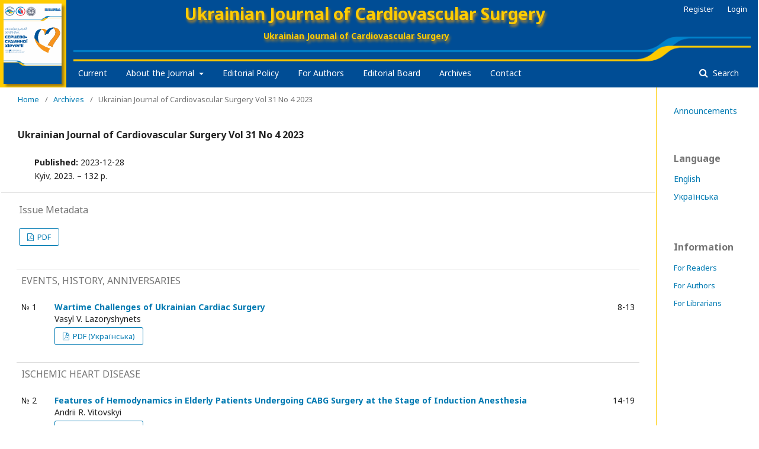

--- FILE ---
content_type: text/html; charset=utf-8
request_url: https://cvs.org.ua/index.php/ujcvs/issue/view/31
body_size: 6255
content:
	<!DOCTYPE html>
<html lang="en-US" xml:lang="en-US">
<head>
	<meta charset="utf-8">
	<meta name="viewport" content="width=device-width, initial-scale=1.0">
	<title>
		Ukrainian Journal of Cardiovascular Surgery Vol 31 No 4 2023
							| Ukrainian Journal of Cardiovascular Surgery
			</title>

	
<meta name="generator" content="Open Journal Systems 3.1.2.0">
<link rel="icon" href="https://cvs.org.ua/public/journals/1/favicon_en_US.png">
<link rel="alternate" type="application/atom+xml" href="https://cvs.org.ua/index.php/ujcvs/gateway/plugin/WebFeedGatewayPlugin/atom">
<link rel="alternate" type="application/rdf+xml" href="https://cvs.org.ua/index.php/ujcvs/gateway/plugin/WebFeedGatewayPlugin/rss">
<link rel="alternate" type="application/rss+xml" href="https://cvs.org.ua/index.php/ujcvs/gateway/plugin/WebFeedGatewayPlugin/rss2">
	<link rel="stylesheet" href="https://cvs.org.ua/index.php/ujcvs/$$$call$$$/page/page/css?name=stylesheet" type="text/css" /><link rel="stylesheet" href="//fonts.googleapis.com/css?family=Noto+Sans:400,400italic,700,700italic" type="text/css" /><link rel="stylesheet" href="https://cdnjs.cloudflare.com/ajax/libs/font-awesome/4.7.0/css/font-awesome.css" type="text/css" />
</head>

<script type='text/javascript'>

function check_google_translation ( )
{
  document.addEventListener
  (
    'DOMSubtreeModified',
    function ( e )
    {
      if ( e.target.tagName === 'HTML' && e.target.className.indexOf('translated-ltr') != -1 )
      // page has been translated
      {
        setTimeout
        (
          function ( )
          {
            if ( e.target.lang == 'uk' )
              document.getElementById('locale_uk_UA').click();
            else
            if ( e.target.lang == 'en' )
              document.getElementById('locale_en_US').click();
          }
          , 0
        );
      }
    }
    , true
  );

}

</script>

<body onload='check_google_translation();' class="pkp_page_issue pkp_op_view has_site_logo" dir="ltr">




	<div class="cmp_skip_to_content">
		<a href="#pkp_content_main">Skip to main content</a>
		<a href="#pkp_content_nav">Skip to main navigation menu</a>
		<a href="#pkp_content_footer">Skip to site footer</a>
	</div>


	<div class="pkp_structure_page" style='background- : #fc0; background : #004D95;'>


		


		<header class="pkp_structure_head" style='background-color : #fc0; border : none;' id="headerNavigationContainer" role="banner">

			
			<a href="									https://cvs.org.ua/index.php/index
							" style='padding : 6px; float : left; background: #fc0;' class="is_img">
				<img style='display : block; box-shadow : 4px 4px 4px #971;' src="https://cvs.org.ua/public/journals/1/journalThumbnail_en_US.png" width="96" height="136"  alt="Page Header Logo"  />
			</a>

			<div class="pkp_head_wrapper" style='margin : 0 0 0 112px; margin- : 0; width : unset; padding : 0 12px; background-color : #004D95;'>

				<div class="pkp_site_name_wrapper" style='background-image : url("/_ojs_images_/back_rt.png"); background-repeat : no-repeat; background-position : right bottom 44px;'>


																<div class="pkp_site_name">
					




<div style='padding : 8px 160px 0 0; text-align : center; line-height: 30px; font-weight: bold; color : #fc0;'>



								<div style='text-shadow : 2px 4px 4px #b82;'>
									Ukrainian Journal of Cardiovascular Surgery
								</div>
								<div style='margin-top : 8px; opacity- : .5; font-size : 50%;'>
									<span style=' text-shadow : 2px 4px 4px #b82;'>Ukrainian Journal of Cardiovascular Surgery</span>
									<span style='padding-left : 2em; text-align : center; opacity: .67; color- : #fd7; font-size- : 67%; text-shadow : 2px 4px 4px #b82;'></span>
								</div>

</div>


												</div>
									</div>

								
									<nav style='margin : -44px 0 0 8px;' class="pkp_navigation_primary_row" aria-label="Site Navigation">
						<div class="pkp_navigation_primary_wrapper">
																				<ul id="navigationPrimary" class="pkp_navigation_primary pkp_nav_list">
								<li class="">
				<a href="https://cvs.org.ua/index.php/ujcvs/issue/current">
					Current
				</a>
							</li>
								<li class="">
				<a href="https://cvs.org.ua/index.php/ujcvs/about">
					About the Journal
				</a>
									<ul>
																					<li class="">
									<a href="https://cvs.org.ua/index.php/ujcvs/about_aims">
										Aims and Scope
									</a>
								</li>
																												<li class="">
									<a href="https://cvs.org.ua/index.php/ujcvs/about_review">
										Peer Review Process
									</a>
								</li>
																												<li class="">
									<a href="https://cvs.org.ua/index.php/ujcvs/about_access">
										Open Access Statement
									</a>
								</li>
																												<li class="">
									<a href="https://cvs.org.ua/index.php/ujcvs/about_archiving">
										Archiving
									</a>
								</li>
																												<li class="">
									<a href="https://cvs.org.ua/index.php/ujcvs/about_ethics">
										Publishing ethics
									</a>
								</li>
																												<li class="">
									<a href="https://cvs.org.ua/index.php/ujcvs/about_plagiarism">
										Plagiarism
									</a>
								</li>
																												<li class="">
									<a href="https://cvs.org.ua/index.php/ujcvs/about_licensing">
										Licensing
									</a>
								</li>
																												<li class="">
									<a href="https://cvs.org.ua/index.php/ujcvs/reviewers">
										Reviewers
									</a>
								</li>
																		</ul>
							</li>
								<li class="">
				<a href="https://cvs.org.ua/index.php/ujcvs/about_policy">
					Editorial Policy
				</a>
							</li>
								<li class="">
				<a href="https://cvs.org.ua/index.php/ujcvs/about/submissions">
					For Authors
				</a>
							</li>
								<li class="">
				<a href="https://cvs.org.ua/index.php/ujcvs/about/editorialTeam">
					Editorial Board
				</a>
							</li>
								<li class="">
				<a href="https://cvs.org.ua/index.php/ujcvs/issue/archive">
					Archives
				</a>
							</li>
								<li class="">
				<a href="https://cvs.org.ua/index.php/ujcvs/about/contact">
					Contact
				</a>
							</li>
			</ul>

				

																								<form class="pkp_search" action="https://cvs.org.ua/index.php/ujcvs/search/search" method="post" role="search">
		<input type="hidden" name="csrfToken" value="5bc2e9cfc84075059b356b96f17e941c">
		<input name="query" value="" type="text" aria-label="Search Query">
		<button type="submit">
			Search
		</button>
		<div class="search_controls" aria-hidden="true">
			<a href="https://cvs.org.ua/index.php/ujcvs/search/search" class="headerSearchPrompt search_prompt" aria-hidden="true">
				Search
			</a>
			<a href="#" class="search_cancel headerSearchCancel" aria-hidden="true"></a>
			<span class="search_loading" aria-hidden="true"></span>
		</div>
</form>
													</div>
					</nav>
								
				<nav class="pkp_navigation_user_wrapper" id="navigationUserWrapper" aria-label="User Navigation">
						<ul id="navigationUser" class="pkp_navigation_user pkp_nav_list">
								<li class="profile">
				<a href="https://cvs.org.ua/index.php/ujcvs/user/register">
					Register
				</a>
							</li>
								<li class="profile">
				<a href="https://cvs.org.ua/index.php/ujcvs/login">
					Login
				</a>
							</li>
										</ul>

				</nav>
			</div><!-- .pkp_head_wrapper -->
		</header><!-- .pkp_structure_head -->

				


		<div class="pkp_structure_content has_sidebar" style='display : flex; width : 100%; background : white; padding-top : 0;'>
			<div id="pkp_content_main" class="pkp_structure_main" role="main" style='display : table-cell; width : 100%; margin-top- : -30px; padding-bottom : 30px;'>


<div class="page page_issue">

				<nav class="cmp_breadcrumbs" role="navigation" aria-label="You are here:">
	<ol>
		<li>
			<a href="https://cvs.org.ua/index.php/ujcvs/index">
				Home
			</a>
			<span class="separator">/</span>
		</li>
		<li>
			<a href="https://cvs.org.ua/index.php/ujcvs/issue/archive">
				Archives
			</a>
			<span class="separator">/</span>
		</li>
		<li class="current">
			<h1>
									Ukrainian Journal of Cardiovascular Surgery Vol 31 No 4 2023
							</h1>
		</li>
	</ol>
</nav>


			<div class="current_issue_title" style='margin : 0 0 0; font-size : 16px; font-weight : bold;'>
				Ukrainian Journal of Cardiovascular Surgery Vol 31 No 4 2023
			</div>


			

<br>


<div class="obj_issue_toc">

		
		<div style='padding: 0.5em 0 0 2em;' class="heading">

		

				

		


												
		


					<div class="published" style='margin : 0;'>
				<span class="label">
					Published:
				</span>
				<span class="value">
					2023-12-28
				</span>
			</div>
		
		
					<div class="description">
				<p>Kyiv, 2023. – 132 p.</p>
			</div>
		

		</div>

		

		<div class="galleys" style='margin : 0 -2em; padding-bottom : 1em;'>
			<h2 style='margin-bottom : 1em;'>
				Issue Metadata
			</h2>
			<br>
										
	
		




<a target='_new' class="obj_galley_link pdf" href="https://cvs.org.ua/index.php/ujcvs/issue/view/31/60">


		
	PDF

	</a>
						</div>


	

	
	


	

	<div class="sections" style='margin : 0 2em;'>


	

		<div class="section" style='top : 0; padding : 0 8px;'>


					

				<h2 style='background : none;'>


					EVENTS, HISTORY, ANNIVERSARIES
				</h2>
						<ul class="cmp_article_list articles">
									<li>
						
	
<div>

		<div style='float : left; width : 4em; text-align : left;'>
			&#8470; 1
		</div>


							<div class="pages" style='float : right; width : 4em; text-align : right;'>
				8-13
			</div>
		
<div class="obj_article_summary" style='display : table;'>

	


	<div class="title" style='position : relative;'>
		<a href="https://cvs.org.ua/index.php/ujcvs/article/view/599">
			Wartime Challenges of Ukrainian Cardiac Surgery
					</a>

		
	</div>

		<div class="meta" style='padding : 0;'>
				<div class="authors" style='padding : 0; font-size : 14px;'>
			Vasyl V. Lazoryshynets
		</div>
		
		
		
	</div>
	


			<ul class="galleys_links" style='margin : 4px 0; float- : right;'>
																									<li>
																										
	
		




<a target='_new' class="obj_galley_link pdf" href="https://cvs.org.ua/index.php/ujcvs/article/view/599/576">


		
	PDF (Українська)

	</a>
				</li>
					</ul>
	
	


</div>

</div>
					</li>
							</ul>
				</div>
	

		<div class="section" style='top : 0; padding : 0 8px;'>


					

				<h2 style='background : none;'>


					ISCHEMIC HEART DISEASE
				</h2>
						<ul class="cmp_article_list articles">
									<li>
						
	
<div>

		<div style='float : left; width : 4em; text-align : left;'>
			&#8470; 2
		</div>


							<div class="pages" style='float : right; width : 4em; text-align : right;'>
				14-19
			</div>
		
<div class="obj_article_summary" style='display : table;'>

	


	<div class="title" style='position : relative;'>
		<a href="https://cvs.org.ua/index.php/ujcvs/article/view/600">
			Features of Hemodynamics in Elderly Patients Undergoing CABG Surgery at the Stage of Induction Anesthesia
					</a>

		
	</div>

		<div class="meta" style='padding : 0;'>
				<div class="authors" style='padding : 0; font-size : 14px;'>
			Andrii R. Vitovskyi
		</div>
		
		
		
	</div>
	


			<ul class="galleys_links" style='margin : 4px 0; float- : right;'>
																									<li>
																										
	
		




<a target='_new' class="obj_galley_link pdf" href="https://cvs.org.ua/index.php/ujcvs/article/view/600/577">


		
	PDF (Українська)

	</a>
				</li>
					</ul>
	
	

<div style='font-size : 13px;'>
DOI : <a href='https://doi.org/10.30702/ujcvs/23.31(04)/V057-1419'>https://doi.org/10.30702/ujcvs/23.31(04)/V057-1419</a>
</div>

</div>

</div>
					</li>
									<li>
						
	
<div>

		<div style='float : left; width : 4em; text-align : left;'>
			&#8470; 3
		</div>


							<div class="pages" style='float : right; width : 4em; text-align : right;'>
				20-25
			</div>
		
<div class="obj_article_summary" style='display : table;'>

	


	<div class="title" style='position : relative;'>
		<a href="https://cvs.org.ua/index.php/ujcvs/article/view/601">
			The Influence of Carbohydrate Metabolism Disorders on the Course of Perioperative Period in Cardiac Surgery Patients with Post-Infarction Left Ventricular Aneurysms
					</a>

		
	</div>

		<div class="meta" style='padding : 0;'>
				<div class="authors" style='padding : 0; font-size : 14px;'>
			Olena K. Gogayeva
		</div>
		
		
		
	</div>
	


			<ul class="galleys_links" style='margin : 4px 0; float- : right;'>
																									<li>
																										
	
		




<a target='_new' class="obj_galley_link pdf" href="https://cvs.org.ua/index.php/ujcvs/article/view/601/578">


		
	PDF (Українська)

	</a>
				</li>
					</ul>
	
	

<div style='font-size : 13px;'>
DOI : <a href='https://doi.org/10.30702/ujcvs/23.31(04)/G062-2025'>https://doi.org/10.30702/ujcvs/23.31(04)/G062-2025</a>
</div>

</div>

</div>
					</li>
									<li>
						
	
<div>

		<div style='float : left; width : 4em; text-align : left;'>
			&#8470; 4
		</div>


							<div class="pages" style='float : right; width : 4em; text-align : right;'>
				26-33
			</div>
		
<div class="obj_article_summary" style='display : table;'>

	


	<div class="title" style='position : relative;'>
		<a href="https://cvs.org.ua/index.php/ujcvs/article/view/602">
			Long-Term Results of Stenting in Patients with Hemodynamically Significant Lesions of the Left Main Coronary Artery
					</a>

		
	</div>

		<div class="meta" style='padding : 0;'>
				<div class="authors" style='padding : 0; font-size : 14px;'>
			Olena V. Levchyshyna, Sergii V. Salo, Yevhenii V. Aksonov, Mykola S. Kyba
		</div>
		
		
		
	</div>
	


			<ul class="galleys_links" style='margin : 4px 0; float- : right;'>
																									<li>
																										
	
		




<a target='_new' class="obj_galley_link pdf" href="https://cvs.org.ua/index.php/ujcvs/article/view/602/579">


		
	PDF (Українська)

	</a>
				</li>
					</ul>
	
	

<div style='font-size : 13px;'>
DOI : <a href='https://doi.org/10.30702/ujcvs/23.31(04)/LS066-2633'>https://doi.org/10.30702/ujcvs/23.31(04)/LS066-2633</a>
</div>

</div>

</div>
					</li>
									<li>
						
	
<div>

		<div style='float : left; width : 4em; text-align : left;'>
			&#8470; 5
		</div>


							<div class="pages" style='float : right; width : 4em; text-align : right;'>
				34-39
			</div>
		
<div class="obj_article_summary" style='display : table;'>

	


	<div class="title" style='position : relative;'>
		<a href="https://cvs.org.ua/index.php/ujcvs/article/view/603">
			Algorithm for Diagnosis of Patients with Ischemic Heart Disease Depending on the Presence of Significant Coronary Artery Lesions
					</a>

		
	</div>

		<div class="meta" style='padding : 0;'>
				<div class="authors" style='padding : 0; font-size : 14px;'>
			Yevhen Yu. Marushko, Nadiya M. Rudenko, Yana Yu. Dzhun
		</div>
		
		
		
	</div>
	


			<ul class="galleys_links" style='margin : 4px 0; float- : right;'>
																									<li>
																										
	
		




<a target='_new' class="obj_galley_link pdf" href="https://cvs.org.ua/index.php/ujcvs/article/view/603/580">


		
	PDF (Українська)

	</a>
				</li>
					</ul>
	
	

<div style='font-size : 13px;'>
DOI : <a href='https://doi.org/10.30702/ujcvs/23.31(04)/MR055-3439'>https://doi.org/10.30702/ujcvs/23.31(04)/MR055-3439</a>
</div>

</div>

</div>
					</li>
									<li>
						
	
<div>

		<div style='float : left; width : 4em; text-align : left;'>
			&#8470; 6
		</div>


							<div class="pages" style='float : right; width : 4em; text-align : right;'>
				40-48
			</div>
		
<div class="obj_article_summary" style='display : table;'>

	


	<div class="title" style='position : relative;'>
		<a href="https://cvs.org.ua/index.php/ujcvs/article/view/604">
			Increasing Physical Tolerance during Cardiac Rehabilitation Helps to Restore Endothelial Function in Patients after Acute Coronary Syndrome
					</a>

		
	</div>

		<div class="meta" style='padding : 0;'>
				<div class="authors" style='padding : 0; font-size : 14px;'>
			Nataliia M. Tereshchenko, Yuliia Yu. Kovalchuk, Valentyn O. Shumakov, Iryna E. Malynovska, Liana M. Babii
		</div>
		
		
		
	</div>
	


			<ul class="galleys_links" style='margin : 4px 0; float- : right;'>
																									<li>
																										
	
		




<a target='_new' class="obj_galley_link pdf" href="https://cvs.org.ua/index.php/ujcvs/article/view/604/581">


		
	PDF

	</a>
				</li>
					</ul>
	
	

<div style='font-size : 13px;'>
DOI : <a href='https://doi.org/10.30702/ujcvs/23.31(04)/TK051-4048'>https://doi.org/10.30702/ujcvs/23.31(04)/TK051-4048</a>
</div>

</div>

</div>
					</li>
							</ul>
				</div>
	

		<div class="section" style='top : 0; padding : 0 8px;'>


					

				<h2 style='background : none;'>


					ACQUIRED HEART DISEASES
				</h2>
						<ul class="cmp_article_list articles">
									<li>
						
	
<div>

		<div style='float : left; width : 4em; text-align : left;'>
			&#8470; 7
		</div>


							<div class="pages" style='float : right; width : 4em; text-align : right;'>
				49-56
			</div>
		
<div class="obj_article_summary" style='display : table;'>

	


	<div class="title" style='position : relative;'>
		<a href="https://cvs.org.ua/index.php/ujcvs/article/view/605">
			Negative Pressure Wound Therapy in the Treatment of Sternal Infection after Cardiac Surgery: a Case Report and Literature Review
					</a>

		
	</div>

		<div class="meta" style='padding : 0;'>
				<div class="authors" style='padding : 0; font-size : 14px;'>
			Yulia V. Ivanova, Igor A. Kryvoruchko, Viktor M. Cheverda, Dmytro V. Minukhin, Svetlana Gramatiuk, Sergii I. Estrin, Andrii O. Kovalchuk
		</div>
		
		
		
	</div>
	


			<ul class="galleys_links" style='margin : 4px 0; float- : right;'>
																									<li>
																										
	
		




<a target='_new' class="obj_galley_link pdf" href="https://cvs.org.ua/index.php/ujcvs/article/view/605/582">


		
	PDF

	</a>
				</li>
					</ul>
	
	

<div style='font-size : 13px;'>
DOI : <a href='https://doi.org/10.30702/ujcvs/23.31(04)/IK049-4956'>https://doi.org/10.30702/ujcvs/23.31(04)/IK049-4956</a>
</div>

</div>

</div>
					</li>
									<li>
						
	
<div>

		<div style='float : left; width : 4em; text-align : left;'>
			&#8470; 8
		</div>


							<div class="pages" style='float : right; width : 4em; text-align : right;'>
				57-62
			</div>
		
<div class="obj_article_summary" style='display : table;'>

	


	<div class="title" style='position : relative;'>
		<a href="https://cvs.org.ua/index.php/ujcvs/article/view/606">
			Laboratory Predictors of Mortality in Patients with Heart Failure and Reduced Left Ventricular Ejection Fraction
					</a>

		
	</div>

		<div class="meta" style='padding : 0;'>
				<div class="authors" style='padding : 0; font-size : 14px;'>
			Mariia V. Kucheriava, Georgii B. Mankovskyi
		</div>
		
		
		
	</div>
	


			<ul class="galleys_links" style='margin : 4px 0; float- : right;'>
																									<li>
																										
	
		




<a target='_new' class="obj_galley_link pdf" href="https://cvs.org.ua/index.php/ujcvs/article/view/606/583">


		
	PDF (Українська)

	</a>
				</li>
					</ul>
	
	

<div style='font-size : 13px;'>
DOI : <a href='https://doi.org/10.30702/ujcvs/23.31(04)/KM056-5762'>https://doi.org/10.30702/ujcvs/23.31(04)/KM056-5762</a>
</div>

</div>

</div>
					</li>
							</ul>
				</div>
	

		<div class="section" style='top : 0; padding : 0 8px;'>


					

				<h2 style='background : none;'>


					CONGENITAL HEART DEFECTS
				</h2>
						<ul class="cmp_article_list articles">
									<li>
						
	
<div>

		<div style='float : left; width : 4em; text-align : left;'>
			&#8470; 9
		</div>


							<div class="pages" style='float : right; width : 4em; text-align : right;'>
				63-68
			</div>
		
<div class="obj_article_summary" style='display : table;'>

	


	<div class="title" style='position : relative;'>
		<a href="https://cvs.org.ua/index.php/ujcvs/article/view/607">
			Ductus Arteriosus Stenting as a Method of Palliative Treatment of Truncus Arteriosus Type A3: Literature Review and Clinical Case
					</a>

		
	</div>

		<div class="meta" style='padding : 0;'>
				<div class="authors" style='padding : 0; font-size : 14px;'>
			Tetyana Ye. Hura, Anzhelika O. Mykhailovska, Oleksandra O. Motrechko, Andrii V. Maksymenko
		</div>
		
		
		
	</div>
	


			<ul class="galleys_links" style='margin : 4px 0; float- : right;'>
																									<li>
																										
	
		




<a target='_new' class="obj_galley_link pdf" href="https://cvs.org.ua/index.php/ujcvs/article/view/607/584">


		
	PDF (Українська)

	</a>
				</li>
					</ul>
	
	

<div style='font-size : 13px;'>
DOI : <a href='https://doi.org/10.30702/ujcvs/23.31(04)/HM068-6368'>https://doi.org/10.30702/ujcvs/23.31(04)/HM068-6368</a>
</div>

</div>

</div>
					</li>
							</ul>
				</div>
	

		<div class="section" style='top : 0; padding : 0 8px;'>


					

				<h2 style='background : none;'>


					PATHOLOGY OF AORTA
				</h2>
						<ul class="cmp_article_list articles">
									<li>
						
	
<div>

		<div style='float : left; width : 4em; text-align : left;'>
			&#8470; 10
		</div>


							<div class="pages" style='float : right; width : 4em; text-align : right;'>
				69-73
			</div>
		
<div class="obj_article_summary" style='display : table;'>

	


	<div class="title" style='position : relative;'>
		<a href="https://cvs.org.ua/index.php/ujcvs/article/view/608">
			Strategy of Surgical Correction of Postcoarctation Thoracic Aortic Aneurysms
					</a>

		
	</div>

		<div class="meta" style='padding : 0;'>
				<div class="authors" style='padding : 0; font-size : 14px;'>
			Vitalii I. Kravchenko, Yurii M. Tarasenko, Alla V. Derkach, Ivan M. Kravchenko
		</div>
		
		
		
	</div>
	


			<ul class="galleys_links" style='margin : 4px 0; float- : right;'>
																									<li>
																										
	
		




<a target='_new' class="obj_galley_link pdf" href="https://cvs.org.ua/index.php/ujcvs/article/view/608/585">


		
	PDF (Українська)

	</a>
				</li>
					</ul>
	
	

<div style='font-size : 13px;'>
DOI : <a href='https://doi.org/10.30702/ujcvs/23.31(04)/KT007-6973'>https://doi.org/10.30702/ujcvs/23.31(04)/KT007-6973</a>
</div>

</div>

</div>
					</li>
							</ul>
				</div>
	

		<div class="section" style='top : 0; padding : 0 8px;'>


					

				<h2 style='background : none;'>


					HEART RHYTHM DISORDER
				</h2>
						<ul class="cmp_article_list articles">
									<li>
						
	
<div>

		<div style='float : left; width : 4em; text-align : left;'>
			&#8470; 11
		</div>


							<div class="pages" style='float : right; width : 4em; text-align : right;'>
				74-78
			</div>
		
<div class="obj_article_summary" style='display : table;'>

	


	<div class="title" style='position : relative;'>
		<a href="https://cvs.org.ua/index.php/ujcvs/article/view/609">
			Atrial Reentry Tachycardia: Mechanisms and Diagnosis
					</a>

		
	</div>

		<div class="meta" style='padding : 0;'>
				<div class="authors" style='padding : 0; font-size : 14px;'>
			Pavlo O. Almiz, Borys B. Kravchuk
		</div>
		
		
		
	</div>
	


			<ul class="galleys_links" style='margin : 4px 0; float- : right;'>
																									<li>
																										
	
		




<a target='_new' class="obj_galley_link pdf" href="https://cvs.org.ua/index.php/ujcvs/article/view/609/586">


		
	PDF (Українська)

	</a>
				</li>
					</ul>
	
	

<div style='font-size : 13px;'>
DOI : <a href='https://doi.org/10.30702/ujcvs/23.31(04)/AK059-7478'>https://doi.org/10.30702/ujcvs/23.31(04)/AK059-7478</a>
</div>

</div>

</div>
					</li>
									<li>
						
	
<div>

		<div style='float : left; width : 4em; text-align : left;'>
			&#8470; 12
		</div>


							<div class="pages" style='float : right; width : 4em; text-align : right;'>
				79-85
			</div>
		
<div class="obj_article_summary" style='display : table;'>

	


	<div class="title" style='position : relative;'>
		<a href="https://cvs.org.ua/index.php/ujcvs/article/view/610">
			Visualization of Left Ventricular Endocardium Activation Time during Cardiac Conduction System Pacing
					</a>

		
	</div>

		<div class="meta" style='padding : 0;'>
				<div class="authors" style='padding : 0; font-size : 14px;'>
			Eugene O. Perepeka
		</div>
		
		
		
	</div>
	


			<ul class="galleys_links" style='margin : 4px 0; float- : right;'>
																									<li>
																										
	
		




<a target='_new' class="obj_galley_link pdf" href="https://cvs.org.ua/index.php/ujcvs/article/view/610/587">


		
	PDF (Українська)

	</a>
				</li>
					</ul>
	
	

<div style='font-size : 13px;'>
DOI : <a href='https://doi.org/10.30702/ujcvs/23.31(04)/Per058-7985'>https://doi.org/10.30702/ujcvs/23.31(04)/Per058-7985</a>
</div>

</div>

</div>
					</li>
									<li>
						
	
<div>

		<div style='float : left; width : 4em; text-align : left;'>
			&#8470; 13
		</div>


							<div class="pages" style='float : right; width : 4em; text-align : right;'>
				86-92
			</div>
		
<div class="obj_article_summary" style='display : table;'>

	


	<div class="title" style='position : relative;'>
		<a href="https://cvs.org.ua/index.php/ujcvs/article/view/611">
			Catheter Ablation of Paroxysmal and Persistent Atrial Fibrillation in Patients with Secondary Atrial Septal Defect. Evaluation of the Results and Impact on the Quality of Life
					</a>

		
	</div>

		<div class="meta" style='padding : 0;'>
				<div class="authors" style='padding : 0; font-size : 14px;'>
			Myroslav M. Petkanych
		</div>
		
		
		
	</div>
	


			<ul class="galleys_links" style='margin : 4px 0; float- : right;'>
																									<li>
																										
	
		




<a target='_new' class="obj_galley_link pdf" href="https://cvs.org.ua/index.php/ujcvs/article/view/611/588">


		
	PDF

	</a>
				</li>
					</ul>
	
	

<div style='font-size : 13px;'>
DOI : <a href='https://doi.org/10.30702/ujcvs/23.31(04)/Pet061-8692'>https://doi.org/10.30702/ujcvs/23.31(04)/Pet061-8692</a>
</div>

</div>

</div>
					</li>
									<li>
						
	
<div>

		<div style='float : left; width : 4em; text-align : left;'>
			&#8470; 14
		</div>


							<div class="pages" style='float : right; width : 4em; text-align : right;'>
				93-99
			</div>
		
<div class="obj_article_summary" style='display : table;'>

	


	<div class="title" style='position : relative;'>
		<a href="https://cvs.org.ua/index.php/ujcvs/article/view/612">
			Evaluation of Changes in the Quality of Life Using the U22 Questionnaire after Cavotricuspid Isthmus Ablation
					</a>

		
	</div>

		<div class="meta" style='padding : 0;'>
				<div class="authors" style='padding : 0; font-size : 14px;'>
			Andriy V. Yakushev, Mykhaylo S. Podluzhny
		</div>
		
		
		
	</div>
	


			<ul class="galleys_links" style='margin : 4px 0; float- : right;'>
																									<li>
																										
	
		




<a target='_new' class="obj_galley_link pdf" href="https://cvs.org.ua/index.php/ujcvs/article/view/612/589">


		
	PDF (Українська)

	</a>
				</li>
					</ul>
	
	

<div style='font-size : 13px;'>
DOI : <a href='https://doi.org/10.30702/ujcvs/23.31(04)/YaP048-9399'>https://doi.org/10.30702/ujcvs/23.31(04)/YaP048-9399</a>
</div>

</div>

</div>
					</li>
							</ul>
				</div>
	

		<div class="section" style='top : 0; padding : 0 8px;'>


					

				<h2 style='background : none;'>


					CARDIOVASCULAR SURGERY UNDER MARTIAL LAW
				</h2>
						<ul class="cmp_article_list articles">
									<li>
						
	
<div>

		<div style='float : left; width : 4em; text-align : left;'>
			&#8470; 15
		</div>


							<div class="pages" style='float : right; width : 4em; text-align : right;'>
				100-105
			</div>
		
<div class="obj_article_summary" style='display : table;'>

	


	<div class="title" style='position : relative;'>
		<a href="https://cvs.org.ua/index.php/ujcvs/article/view/613">
			Flechette Wounds of the Heart: Clinical Manifestations, Diagnostics, and Surgical Treatment
					</a>

		
	</div>

		<div class="meta" style='padding : 0;'>
				<div class="authors" style='padding : 0; font-size : 14px;'>
			Vasyl V. Lazoryshynets, Rostyslav M. Vitovskyi, Mykola L. Rudenko, Natalia O. Ioffe, Andrii R. Vitovskyi
		</div>
		
		
		
	</div>
	


			<ul class="galleys_links" style='margin : 4px 0; float- : right;'>
																									<li>
																										
	
		




<a target='_new' class="obj_galley_link pdf" href="https://cvs.org.ua/index.php/ujcvs/article/view/613/590">


		
	PDF (Українська)

	</a>
				</li>
					</ul>
	
	

<div style='font-size : 13px;'>
DOI : <a href='https://doi.org/10.30702/ujcvs/23.31(04)/LV069-100105'>https://doi.org/10.30702/ujcvs/23.31(04)/LV069-100105</a>
</div>

</div>

</div>
					</li>
							</ul>
				</div>
	

		<div class="section" style='top : 0; padding : 0 8px;'>


					

				<h2 style='background : none;'>


					GENERAL ISSUES OF TREATMENT OF PATIENTS WITH CARDIOVASCULAR PATHOLOGY
				</h2>
						<ul class="cmp_article_list articles">
									<li>
						
	
<div>

		<div style='float : left; width : 4em; text-align : left;'>
			&#8470; 16
		</div>


							<div class="pages" style='float : right; width : 4em; text-align : right;'>
				106-113
			</div>
		
<div class="obj_article_summary" style='display : table;'>

	


	<div class="title" style='position : relative;'>
		<a href="https://cvs.org.ua/index.php/ujcvs/article/view/614">
			VAC Therapy as Part of Complex Treatment of Deep Sternal Wound Infection in Cardiosurgical Patients: First Experience
					</a>

		
	</div>

		<div class="meta" style='padding : 0;'>
				<div class="authors" style='padding : 0; font-size : 14px;'>
			Vyacheslav V. Osaulenko, Karina O. Chmul, Rasim I. Budagov
		</div>
		
		
		
	</div>
	


			<ul class="galleys_links" style='margin : 4px 0; float- : right;'>
																									<li>
																										
	
		




<a target='_new' class="obj_galley_link pdf" href="https://cvs.org.ua/index.php/ujcvs/article/view/614/591">


		
	PDF (Українська)

	</a>
				</li>
					</ul>
	
	

<div style='font-size : 13px;'>
DOI : <a href='https://doi.org/10.30702/ujcvs/23.31(04)/OCh053-106113'>https://doi.org/10.30702/ujcvs/23.31(04)/OCh053-106113</a>
</div>

</div>

</div>
					</li>
									<li>
						
	
<div>

		<div style='float : left; width : 4em; text-align : left;'>
			&#8470; 17
		</div>


							<div class="pages" style='float : right; width : 4em; text-align : right;'>
				114-120
			</div>
		
<div class="obj_article_summary" style='display : table;'>

	


	<div class="title" style='position : relative;'>
		<a href="https://cvs.org.ua/index.php/ujcvs/article/view/615">
			Impact of Acute Myocardial Ischemia Duration on Reperfusion Outcomes in STEMI Patients
					</a>

		
	</div>

		<div class="meta" style='padding : 0;'>
				<div class="authors" style='padding : 0; font-size : 14px;'>
			Sergii V. Salo, Serhii S. Shpak, Valentyn O. Shumakov
		</div>
		
		
		
	</div>
	


			<ul class="galleys_links" style='margin : 4px 0; float- : right;'>
																									<li>
																										
	
		




<a target='_new' class="obj_galley_link pdf" href="https://cvs.org.ua/index.php/ujcvs/article/view/615/592">


		
	PDF (Українська)

	</a>
				</li>
					</ul>
	
	

<div style='font-size : 13px;'>
DOI : <a href='https://doi.org/10.30702/ujcvs/23.31(04)/SSh065-114120'>https://doi.org/10.30702/ujcvs/23.31(04)/SSh065-114120</a>
</div>

</div>

</div>
					</li>
							</ul>
				</div>
	

		<div class="section" style='top : 0; padding : 0 8px;'>


					

				<h2 style='background : none;'>


					CASE REPORT
				</h2>
						<ul class="cmp_article_list articles">
									<li>
						
	
<div>

		<div style='float : left; width : 4em; text-align : left;'>
			&#8470; 18
		</div>


							<div class="pages" style='float : right; width : 4em; text-align : right;'>
				121-125
			</div>
		
<div class="obj_article_summary" style='display : table;'>

	


	<div class="title" style='position : relative;'>
		<a href="https://cvs.org.ua/index.php/ujcvs/article/view/616">
			A Clinical Case of Out-of-Hospital Cardiac Arrest and Post-Resuscitation Disease in a Patient with Acute Myocardial Infarction
					</a>

		
	</div>

		<div class="meta" style='padding : 0;'>
				<div class="authors" style='padding : 0; font-size : 14px;'>
			Andriy P. Mazur, Elina I. Novikova, Natalia O. Kuzminova
		</div>
		
		
		
	</div>
	


			<ul class="galleys_links" style='margin : 4px 0; float- : right;'>
																									<li>
																										
	
		




<a target='_new' class="obj_galley_link pdf" href="https://cvs.org.ua/index.php/ujcvs/article/view/616/593">


		
	PDF (Українська)

	</a>
				</li>
					</ul>
	
	

<div style='font-size : 13px;'>
DOI : <a href='https://doi.org/10.30702/ujcvs/23.31(04)/MN022-12112'>https://doi.org/10.30702/ujcvs/23.31(04)/MN022-12112</a>
</div>

</div>

</div>
					</li>
									<li>
						
	
<div>

		<div style='float : left; width : 4em; text-align : left;'>
			&#8470; 19
		</div>


							<div class="pages" style='float : right; width : 4em; text-align : right;'>
				126-129
			</div>
		
<div class="obj_article_summary" style='display : table;'>

	


	<div class="title" style='position : relative;'>
		<a href="https://cvs.org.ua/index.php/ujcvs/article/view/617">
			A Case of Hip Chondrosarcoma Metastasis to the Right Ventricle
					</a>

		
	</div>

		<div class="meta" style='padding : 0;'>
				<div class="authors" style='padding : 0; font-size : 14px;'>
			Amulya Cherukumudi, R. Bhagyashree, Ramesh C. Hebbale, R. Varadaraju
		</div>
		
		
		
	</div>
	


			<ul class="galleys_links" style='margin : 4px 0; float- : right;'>
																									<li>
																										
	
		




<a target='_new' class="obj_galley_link pdf" href="https://cvs.org.ua/index.php/ujcvs/article/view/617/594">


		
	PDF

	</a>
				</li>
					</ul>
	
	

<div style='font-size : 13px;'>
DOI : <a href='https://doi.org/10.30702/ujcvs/23.31(04)/ChB050-126129'>https://doi.org/10.30702/ujcvs/23.31(04)/ChB050-126129</a>
</div>

</div>

</div>
					</li>
							</ul>
				</div>
		</div><!-- .sections -->

<h4 class="galleys" style='margin : -3em 0 -1em; padding : 4em 0 0 4.4em;'>
<!-- en_US '' -->
	<a href='/_ojs_files_/Requirements_for_publications_in_UJCVS_(en_US).pdf' target='_blank'>
		Requirements for publications in the journal
	</a>
</h4>

</div>
	</div>

	</div><!-- pkp_structure_main -->

						
			<div class="pkp_structure_sidebar left" role="complementary" aria-label="Sidebar" style='float : none; display : table-cell;'>


				<div class="pkp_block block_language">
					<a href="announcement">
						Announcements
					</a>
				</div>
				<div class="pkp_block block_language">
	<span class="title">
		Language
	</span>

	<div class="content">
		<ul>
							<li class="locale_en_US current">


					<a id='locale_en_US' href="https://cvs.org.ua/index.php/ujcvs/user/setLocale/en_US?source=%2Findex.php%2Fujcvs%2Fissue%2Fview%2F31">


						English
					</a>
				</li>
							<li class="locale_uk_UA">


					<a id='locale_uk_UA' href="https://cvs.org.ua/index.php/ujcvs/user/setLocale/uk_UA?source=%2Findex.php%2Fujcvs%2Fissue%2Fview%2F31">


						Українська
					</a>
				</li>
					</ul>
	</div>
</div><!-- .block_language -->
<div class="pkp_block block_information">
	<span class="title">Information</span>
	<div class="content">
		<ul>
							<li>
					<a href="https://cvs.org.ua/index.php/ujcvs/information/readers">
						For Readers
					</a>
				</li>
										<li>
					<a href="https://cvs.org.ua/index.php/ujcvs/information/authors">
						For Authors
					</a>
				</li>
										<li>
					<a href="https://cvs.org.ua/index.php/ujcvs/information/librarians">
						For Librarians
					</a>
				</li>
					</ul>
	</div>
</div>

			</div><!-- pkp_sidebar.left -->

			</div><!-- pkp_structure_content -->

<div id="pkp_content_footer" class="pkp_structure_footer_wrapper" role="contentinfo">

	<div class="pkp_structure_footer" style='background-color : #004D95; margin-left- : 112px; margin : 0; width : 100%; padding : 0 12px;'>
<div style='background-image : url("/_ojs_images_/back_lt.png"); background-repeat : no-repeat; background-position : left -88px bottom 8px;'>

					<div class="pkp_footer_content">
				<div style="width: 100%; margin: -16px 0 16px 0; padding: 0; text-align: center; color: #fff; text-decoration: none;">The Journal is licensed by <a style="color: #fff; text-decoration: none;" href="http://creativecommons.org/licenses/by-sa/4.0/deed.uk" target="_new">CC Attribution-ShareAlike 4.0 International</a>.</div>
<table style="width: 100%; text-align: center;">
<tbody>
<tr>
<td style="width: 4%;">&nbsp;</td>
<td style="width: 26%;">
<table style="margin: auto;">
<tbody>
<tr>
<td style="vertical-align: bottom;"><img src="/_ojs_images_/logo_ICVS.png"></td>
<td><a style="color: #fff; text-decoration: none;" href="http://amosovinstitute.org.ua">National Amosov Institute<br>of Cardiovascular Surgery</a></td>
</tr>
</tbody>
</table>
</td>
<td style="width: 26%;">
<table style="margin: auto;">
<tbody>
<tr>
<td style="vertical-align: bottom;"><img src="/_ojs_images_/logo_NMA.png"></td>
<td><a style="color: #fff; text-decoration: none;" href="https://nuozu.edu.ua/en/">Shupyk National Healthcare University of Ukraine</a></td>
</tr>
</tbody>
</table>
</td>
<td style="width: 26%;">
<table style="margin: auto;">
<tbody>
<tr>
<td style="vertical-align: bottom;"><img style="min-width: 32px; min-height: 32px;" src="/_ojs_images_/logo_Asso.png"></td>
<td><a style="color: #fff; text-decoration: none;" href="http://acvsu.pro/">Association of Cardiovascular</a><br><a style="color: #fff; text-decoration: none;" href="http://acvsu.pro/">Surgeons of Ukraine</a></td>
</tr>
</tbody>
</table>
</td>
<td style="width: 8%;">&nbsp;</td>
</tr>
</tbody>
</table>
			</div>
		

</div>

	</div>
</div><!-- pkp_structure_footer_wrapper -->

</div><!-- pkp_structure_page -->

<script src="//ajax.googleapis.com/ajax/libs/jquery/3.3.1/jquery.min.js" type="text/javascript"></script><script src="//ajax.googleapis.com/ajax/libs/jqueryui/1.12.0/jquery-ui.min.js" type="text/javascript"></script><script src="https://cvs.org.ua/lib/pkp/js/lib/jquery/plugins/jquery.tag-it.js" type="text/javascript"></script><script src="https://cvs.org.ua/plugins/themes/default/js/lib/popper/popper.js" type="text/javascript"></script><script src="https://cvs.org.ua/plugins/themes/default/js/lib/bootstrap/util.js" type="text/javascript"></script><script src="https://cvs.org.ua/plugins/themes/default/js/lib/bootstrap/dropdown.js" type="text/javascript"></script><script src="https://cvs.org.ua/plugins/themes/default/js/main.js" type="text/javascript"></script>


</body>
</html>
